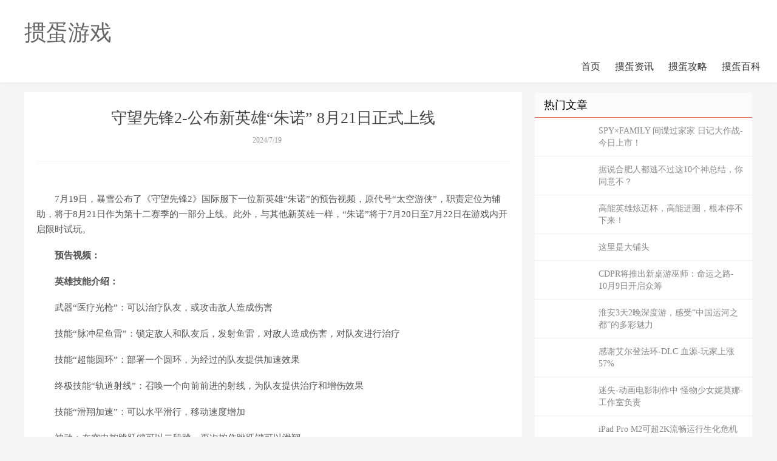

--- FILE ---
content_type: text/html
request_url: http://www.yycgame.com/game/325.html
body_size: 4115
content:

<!DOCTYPE html>
<html>
<head>
<meta http-equiv="X-UA-Compatible" content="IE=11,IE=10,IE=9,IE=8">
<meta name="viewport" content="width=device-width, initial-scale=1.0, user-scalable=0, minimum-scale=1.0, maximum-scale=1.0">
<meta http-equiv="Cache-Control" content="no-siteapp">
<title>�����ȷ�2-������Ӣ�ۡ���ŵ�� 8��21����ʽ����_�走��Ϸ</title>
<meta name="keywords" content="">
<meta name="description" content="�����ȷ�2-������Ӣ�ۡ���ŵ�� 8��21����ʽ����">
<link rel="shortcut icon" href="">
<link rel="stylesheet" id="da-bootstrap-css" href="/skin/ecms02/css/bootstrap.css" type="text/css" media="all">
<link rel="stylesheet" id="da-fontawesome-css" href="/skin/ecms02/css/font-awesome.css" type="text/css" media="all">
<link rel="stylesheet" id="da-main-css" href="/skin/ecms02/css/main.css" type="text/css" media="all">
</head>
<body class="single single-post postid-535 single-format-standard comment-open">
<style>
.pagination {
	line-height: 17px;
}
.pagination a {
	text-decoration: none;
}
</style>

<header class="header">
  <div class="container">
<h1><a href="/" title="�走��Ϸ">�走��Ϸ</a></h1>    <ul class="site-nav site-navbar">    
     <li  ><a href="/">��ҳ</a></li>
       
	  
	 <li class="" ><a href="/zixun/">�走��Ѷ</a></li><li class="" ><a href="/gonglue/">�走����</a></li><li class="" ><a href="/baike/">�走�ٿ�</a></li>
		
		
    </ul>
    <i class="fa fa-bars m-icon-nav"></i> </div>
</header>





<section class="container">
  <div class="content-wrap">
    <div class="content">
      <header class="article-header">
        <h1 class="article-title">�����ȷ�2-������Ӣ�ۡ���ŵ�� 8��21����ʽ����
</h1>
        <div class="article-meta"> <span class="item">2024/7/19</span>  </div>
      </header>
	  
      <article class="article-content">
	  
	  
<!--����ͷ�����λ-->	  
<div class="ads ads-post ads-post-01">
<!--PC��-->
<div class="pcd_ad">
</div>
<!--�ֻ���-->
<div class="mbd_ad">
</div>
  
</div>
<!--/����ͷ�����λ-->	


<p style="text-indent:2em;">
	7��19�գ���ѩ�����ˡ������ȷ�2�����ʷ���һλ��Ӣ�ۡ���ŵ����Ԥ����Ƶ��ԭ���š�̫����������ְ��λΪ����������8��21����Ϊ��ʮ��������һ�������ߡ����⣬��������Ӣ��һ��������ŵ������7��20����7��22������Ϸ�ڿ�����ʱ���档
</p>
<p style="text-indent:2em;">
	<strong>Ԥ����Ƶ��</strong> 
</p>
<p align="center">
	
</p>
<p style="text-indent:2em;">
	<strong>Ӣ�ۼ��ܽ��ܣ�</strong> 
</p>
<p style="text-indent:2em;">
	������ҽ�ƹ�ǹ�����������ƶ��ѣ��򹥻���������˺�
</p>
<p style="text-indent:2em;">
	���ܡ����������ס����������˺Ͷ��Ѻ󣬷������ף��Ե�������˺����Զ��ѽ�������
</p>
<p style="text-indent:2em;">
	���ܡ�����Բ����������һ��Բ����Ϊ�����Ķ����ṩ����Ч��
</p>
<p style="text-indent:2em;">
	�ռ����ܡ�������ߡ����ٻ�һ����ǰǰ�������ߣ�Ϊ�����ṩ���ƺ�����Ч��
</p>
<p style="text-indent:2em;">
	���ܡ�������١�������ˮƽ���У��ƶ��ٶ�����
</p>
<p style="text-indent:2em;">
	�������ڿ��а���Ծ�����Զ��������ٴΰ�ס��Ծ�����Ի���
</p>
<p align="center">
	<img src="/up/20240719/0ckppl0ur10.jpg" alt="�������ȷ�2��������Ӣ�ۡ���ŵ�� 8��21����ʽ����" /> 
</p>
<p style="text-indent:2em;">
	<strong>��Ƶ��ͼ��</strong> 
</p>
<p align="center">
	<img src="/up/20240719/b5cd30ytjq0.jpg" alt="�������ȷ�2��������Ӣ�ۡ���ŵ�� 8��21����ʽ����" /> 
</p>
<p align="center">
	<img src="/up/20240719/xwf4cib2ngt.jpg" alt="�������ȷ�2��������Ӣ�ۡ���ŵ�� 8��21����ʽ����" /> 
</p>
<p align="center">
	<img src="/up/20240719/v5y2uwvevkv.jpg" alt="�������ȷ�2��������Ӣ�ۡ���ŵ�� 8��21����ʽ����" /> 
</p>
<p align="center">
	<img src="/up/20240719/xij3ijc25mt.jpg" alt="�������ȷ�2��������Ӣ�ۡ���ŵ�� 8��21����ʽ����" /> 
</p>
<p align="center">
	<img src="/up/20240719/fryuqh1pkn5.jpg" alt="�������ȷ�2��������Ӣ�ۡ���ŵ�� 8��21����ʽ����" /> 
</p>
<p align="center">
	<img src="/up/20240719/r1uauf4hnjh.jpg" alt="�������ȷ�2��������Ӣ�ۡ���ŵ�� 8��21����ʽ����" /> 
</p>
<p align="center">
	<img src="/up/20240719/wh2ulbkro0e.jpg" alt="�������ȷ�2��������Ӣ�ۡ���ŵ�� 8��21����ʽ����" /> 
</p>
<p align="center">
	<img src="/up/20240719/k2mlqfopyyz.jpg" alt="�������ȷ�2��������Ӣ�ۡ���ŵ�� 8��21����ʽ����" /> 
</p>
<p align="center">
	<img src="/up/20240719/0hg0ciuik24.jpg" alt="�������ȷ�2��������Ӣ�ۡ���ŵ�� 8��21����ʽ����" /> 
</p>
<p align="center">
	<img src="/up/20240719/mvxsrhvqouo.jpg" alt="�������ȷ�2��������Ӣ�ۡ���ŵ�� 8��21����ʽ����" /> 
</p>
<p align="center">
	<img src="/up/20240719/nhd4jmshoah.jpg" alt="�������ȷ�2��������Ӣ�ۡ���ŵ�� 8��21����ʽ����" /> 
</p>
       

<!--��ҳ����-->	  
<div class="pagination">
<ul>

</ul>
</div>	  
	  
	  
        <p class="post-copyright">֣�����������İ�Ȩ��ԭ�������У�ת�����½�Ϊ����������Ϣ֮Ŀ�ģ���������Ϣ����������һʱ����ϵ�����޸Ļ�ɾ������л��</p>
      </article>
	  
		
      <div class="relates">
        <div class="title">
          <h3>��������Ķ�</h3>
        </div>
        <div class="article_hot_box">
          <dl>
			  		  
          </dl>
        </div>
		
		  <ul>
		   		 	
	 <li>
<a href='/game/137.html'>ϣ�ݽ���ҵ���׿�ڶ���HAMRӲ�� 32TB�����귢</a></li>
<li>
<a href='/game/313.html'>HORROR����Ů�����ְ����� 2025��3�·���</a></li>
<li>
<a href='/game/58.html'>����ͺš�7��;������������һ·�浽�½���</a></li>
<li>
<a href='/game/191.html'>�̿��������þ�-���ܻ��New Game+ģʽ</a></li>
<li>
<a href='/game/76.html'>2017�׽�Ǹ��走��������ɽ����</a></li>
<li>
<a href='/game/57.html'>�����д��¥�����������͵Ľ��� | ʳ��̸</a></li>
<li>
<a href='/game/185.html'>KK��սƽ̨һ����ĩ�����ͼ��Ϯ����Ԫ��Ů���㲢����ս��</a></li>
<li>
<a href='/game/33.html'>Epic���Ա֮������Ϸ���ϼܡ��и�ͬ����������ָ��</a></li>
 
	
		   			
		  </ul>
      </div>


<a name="comments" id="comments"></a>
<link href="/skin/ecms02/css/pl.css" rel="stylesheet">

<div class="showpage" id="plpost">





</div>  	

    </div>
  </div>
  

<aside class="sidebar">

	
	
    <div class="widget widget_ui_posts">
      <h3>��������</h3>
      <ul>
       		 <li>
<a href='/game/291.html'>SPY��FAMILY ������Ҽ� �ռǴ���ս-�������У�</a></li>
<li>
<a href='/game/105.html'>��˵�Ϸ��˶��Ӳ�����10�����ܽᣬ��ͬ�ⲻ��</a></li>
<li>
<a href='/game/69.html'>����Ӣ�������������ܽ�Ȧ������ͣ��������</a></li>
<li>
<a href='/game/44.html'>�����Ǵ���ͷ</a></li>
<li>
<a href='/game/17.html'>CDPR���Ƴ���������ʦ������֮·- 10��9�տ����ڳ�</a></li>
<li>
<a href='/game/117.html'>����3��2������Σ����ܡ��й��˺�֮�����Ķ������</a></li>
<li>
<a href='/game/301.html'>��л�����Ƿ���-DLC ѪԴ-�������57%</a></li>
<li>
<a href='/game/10.html'>��ʧ-������Ӱ������ ������Ů��Ī��-�����Ҹ���</a></li>
<li>
<a href='/game/174.html'>iPad Pro M2�ɳ�2K������������Σ��8-</a></li>
<li>
<a href='/game/137.html'>ϣ�ݽ���ҵ���׿�ڶ���HAMRӲ�� 32TB�����귢</a></li>
<li>
<a href='/game/70.html'>����ģ����Ϸɺ����-11/14�Ƴ���ʽ�� ����EA</a></li>
<li>
<a href='/game/150.html'>���ţ��Ǽ��ػ�-Switch��򼴽�������������</a></li>
   
     </ul>
    </div>
	
	
	
	
	
	
    <div class="widget widget_ui_posts">
      <h3>�Ƽ�����</h3>
      <ul>
	  			
     </ul>
    </div>
	
	
  </aside>   
  
</section>


<footer class="footer">
  <div class="container">
    <p>Copyright @ 2011-2018 �走��Ϸ All Rights Reserved.��Ȩ���� <script type="text/javascript" src="https://js.users.51.la/21763047.js"></script></p>

</p>
  </div>
</footer>



</body></html>